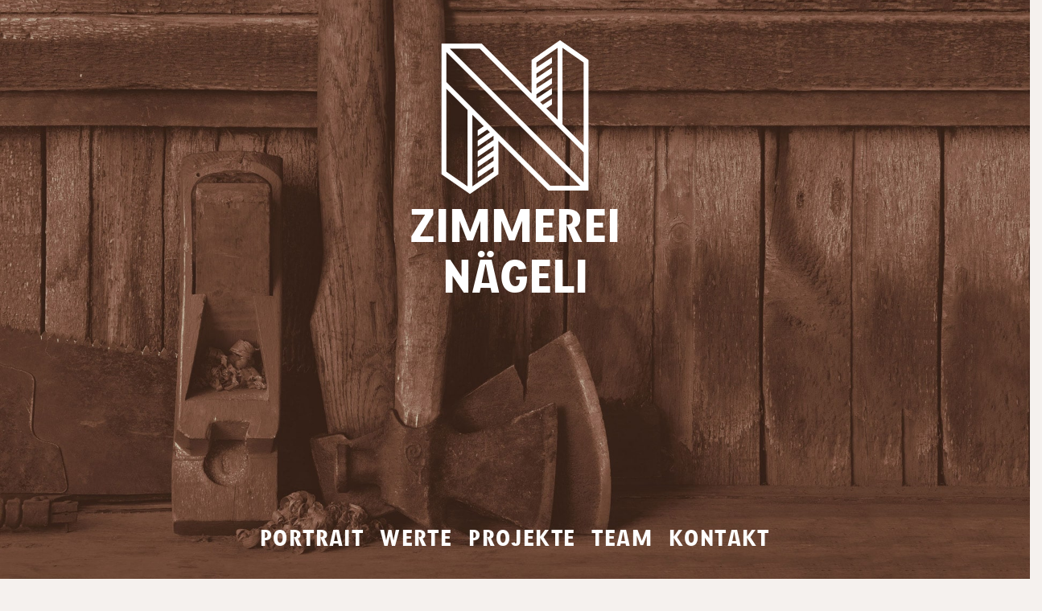

--- FILE ---
content_type: text/html; charset=UTF-8
request_url: https://zimmerei-naegeli.ch/mitarbeiter/noel-fischer/
body_size: 6920
content:
<!doctype html>
<html lang="de-CH">
  <head>
  <meta charset="utf-8">
  <meta http-equiv="x-ua-compatible" content="ie=edge">
  <meta name="viewport" content="width=device-width, initial-scale=1">
  <title>Noel Fischer › Zimmerei Nägeli</title>

<!-- The SEO Framework by Sybre Waaijer -->
<meta name="robots" content="max-snippet:-1,max-image-preview:standard,max-video-preview:-1" />
<link rel="canonical" href="https://zimmerei-naegeli.ch/mitarbeiter/noel-fischer/" />
<meta name="description" content="Zimmermann EFZ (3. Lehrjahr)…" />
<meta property="og:type" content="website" />
<meta property="og:locale" content="de_DE" />
<meta property="og:site_name" content="Zimmerei Nägeli" />
<meta property="og:title" content="Noel Fischer › Zimmerei Nägeli" />
<meta property="og:description" content="Zimmermann EFZ (3. Lehrjahr)…" />
<meta property="og:url" content="https://zimmerei-naegeli.ch/mitarbeiter/noel-fischer/" />
<meta property="og:image" content="https://zimmerei-naegeli.ch/wp-content/uploads/2023/06/Portrait_Noel_Fischer.jpg" />
<meta property="og:image:width" content="400" />
<meta property="og:image:height" content="400" />
<meta name="twitter:card" content="summary_large_image" />
<meta name="twitter:title" content="Noel Fischer › Zimmerei Nägeli" />
<meta name="twitter:description" content="Zimmermann EFZ (3. Lehrjahr)…" />
<meta name="twitter:image" content="https://zimmerei-naegeli.ch/wp-content/uploads/2023/06/Portrait_Noel_Fischer.jpg" />
<script type="application/ld+json">{"@context":"https://schema.org","@graph":[{"@type":"WebSite","@id":"https://zimmerei-naegeli.ch/#/schema/WebSite","url":"https://zimmerei-naegeli.ch/","name":"Zimmerei Nägeli","description":"Holzbau mit Tradition","inLanguage":"de-CH","potentialAction":{"@type":"SearchAction","target":{"@type":"EntryPoint","urlTemplate":"https://zimmerei-naegeli.ch/search/{search_term_string}/"},"query-input":"required name=search_term_string"},"publisher":{"@type":"Organization","@id":"https://zimmerei-naegeli.ch/#/schema/Organization","name":"Zimmerei Nägeli","url":"https://zimmerei-naegeli.ch/"}},{"@type":"WebPage","@id":"https://zimmerei-naegeli.ch/mitarbeiter/noel-fischer/","url":"https://zimmerei-naegeli.ch/mitarbeiter/noel-fischer/","name":"Noel Fischer › Zimmerei Nägeli","description":"Zimmermann EFZ (3. Lehrjahr)…","inLanguage":"de-CH","isPartOf":{"@id":"https://zimmerei-naegeli.ch/#/schema/WebSite"},"breadcrumb":{"@type":"BreadcrumbList","@id":"https://zimmerei-naegeli.ch/#/schema/BreadcrumbList","itemListElement":[{"@type":"ListItem","position":1,"item":"https://zimmerei-naegeli.ch/","name":"Zimmerei Nägeli"},{"@type":"ListItem","position":2,"item":"https://zimmerei-naegeli.ch/mitarbeiter/","name":"Team"},{"@type":"ListItem","position":3,"name":"Noel Fischer"}]},"potentialAction":{"@type":"ReadAction","target":"https://zimmerei-naegeli.ch/mitarbeiter/noel-fischer/"}}]}</script>
<!-- / The SEO Framework by Sybre Waaijer | 42.35ms meta | 15.56ms boot -->

<link rel="alternate" title="oEmbed (JSON)" type="application/json+oembed" href="https://zimmerei-naegeli.ch/wp-json/oembed/1.0/embed?url=https%3A%2F%2Fzimmerei-naegeli.ch%2Fmitarbeiter%2Fnoel-fischer%2F" />
<link rel="alternate" title="oEmbed (XML)" type="text/xml+oembed" href="https://zimmerei-naegeli.ch/wp-json/oembed/1.0/embed?url=https%3A%2F%2Fzimmerei-naegeli.ch%2Fmitarbeiter%2Fnoel-fischer%2F&#038;format=xml" />
<style id='wp-img-auto-sizes-contain-inline-css' type='text/css'>
img:is([sizes=auto i],[sizes^="auto," i]){contain-intrinsic-size:3000px 1500px}
/*# sourceURL=wp-img-auto-sizes-contain-inline-css */
</style>
<style id='wp-emoji-styles-inline-css' type='text/css'>

	img.wp-smiley, img.emoji {
		display: inline !important;
		border: none !important;
		box-shadow: none !important;
		height: 1em !important;
		width: 1em !important;
		margin: 0 0.07em !important;
		vertical-align: -0.1em !important;
		background: none !important;
		padding: 0 !important;
	}
/*# sourceURL=wp-emoji-styles-inline-css */
</style>
<style id='wp-block-library-inline-css' type='text/css'>
:root{--wp-block-synced-color:#7a00df;--wp-block-synced-color--rgb:122,0,223;--wp-bound-block-color:var(--wp-block-synced-color);--wp-editor-canvas-background:#ddd;--wp-admin-theme-color:#007cba;--wp-admin-theme-color--rgb:0,124,186;--wp-admin-theme-color-darker-10:#006ba1;--wp-admin-theme-color-darker-10--rgb:0,107,160.5;--wp-admin-theme-color-darker-20:#005a87;--wp-admin-theme-color-darker-20--rgb:0,90,135;--wp-admin-border-width-focus:2px}@media (min-resolution:192dpi){:root{--wp-admin-border-width-focus:1.5px}}.wp-element-button{cursor:pointer}:root .has-very-light-gray-background-color{background-color:#eee}:root .has-very-dark-gray-background-color{background-color:#313131}:root .has-very-light-gray-color{color:#eee}:root .has-very-dark-gray-color{color:#313131}:root .has-vivid-green-cyan-to-vivid-cyan-blue-gradient-background{background:linear-gradient(135deg,#00d084,#0693e3)}:root .has-purple-crush-gradient-background{background:linear-gradient(135deg,#34e2e4,#4721fb 50%,#ab1dfe)}:root .has-hazy-dawn-gradient-background{background:linear-gradient(135deg,#faaca8,#dad0ec)}:root .has-subdued-olive-gradient-background{background:linear-gradient(135deg,#fafae1,#67a671)}:root .has-atomic-cream-gradient-background{background:linear-gradient(135deg,#fdd79a,#004a59)}:root .has-nightshade-gradient-background{background:linear-gradient(135deg,#330968,#31cdcf)}:root .has-midnight-gradient-background{background:linear-gradient(135deg,#020381,#2874fc)}:root{--wp--preset--font-size--normal:16px;--wp--preset--font-size--huge:42px}.has-regular-font-size{font-size:1em}.has-larger-font-size{font-size:2.625em}.has-normal-font-size{font-size:var(--wp--preset--font-size--normal)}.has-huge-font-size{font-size:var(--wp--preset--font-size--huge)}.has-text-align-center{text-align:center}.has-text-align-left{text-align:left}.has-text-align-right{text-align:right}.has-fit-text{white-space:nowrap!important}#end-resizable-editor-section{display:none}.aligncenter{clear:both}.items-justified-left{justify-content:flex-start}.items-justified-center{justify-content:center}.items-justified-right{justify-content:flex-end}.items-justified-space-between{justify-content:space-between}.screen-reader-text{border:0;clip-path:inset(50%);height:1px;margin:-1px;overflow:hidden;padding:0;position:absolute;width:1px;word-wrap:normal!important}.screen-reader-text:focus{background-color:#ddd;clip-path:none;color:#444;display:block;font-size:1em;height:auto;left:5px;line-height:normal;padding:15px 23px 14px;text-decoration:none;top:5px;width:auto;z-index:100000}html :where(.has-border-color){border-style:solid}html :where([style*=border-top-color]){border-top-style:solid}html :where([style*=border-right-color]){border-right-style:solid}html :where([style*=border-bottom-color]){border-bottom-style:solid}html :where([style*=border-left-color]){border-left-style:solid}html :where([style*=border-width]){border-style:solid}html :where([style*=border-top-width]){border-top-style:solid}html :where([style*=border-right-width]){border-right-style:solid}html :where([style*=border-bottom-width]){border-bottom-style:solid}html :where([style*=border-left-width]){border-left-style:solid}html :where(img[class*=wp-image-]){height:auto;max-width:100%}:where(figure){margin:0 0 1em}html :where(.is-position-sticky){--wp-admin--admin-bar--position-offset:var(--wp-admin--admin-bar--height,0px)}@media screen and (max-width:600px){html :where(.is-position-sticky){--wp-admin--admin-bar--position-offset:0px}}

/*# sourceURL=wp-block-library-inline-css */
</style><style id='global-styles-inline-css' type='text/css'>
:root{--wp--preset--aspect-ratio--square: 1;--wp--preset--aspect-ratio--4-3: 4/3;--wp--preset--aspect-ratio--3-4: 3/4;--wp--preset--aspect-ratio--3-2: 3/2;--wp--preset--aspect-ratio--2-3: 2/3;--wp--preset--aspect-ratio--16-9: 16/9;--wp--preset--aspect-ratio--9-16: 9/16;--wp--preset--color--black: #000000;--wp--preset--color--cyan-bluish-gray: #abb8c3;--wp--preset--color--white: #ffffff;--wp--preset--color--pale-pink: #f78da7;--wp--preset--color--vivid-red: #cf2e2e;--wp--preset--color--luminous-vivid-orange: #ff6900;--wp--preset--color--luminous-vivid-amber: #fcb900;--wp--preset--color--light-green-cyan: #7bdcb5;--wp--preset--color--vivid-green-cyan: #00d084;--wp--preset--color--pale-cyan-blue: #8ed1fc;--wp--preset--color--vivid-cyan-blue: #0693e3;--wp--preset--color--vivid-purple: #9b51e0;--wp--preset--gradient--vivid-cyan-blue-to-vivid-purple: linear-gradient(135deg,rgb(6,147,227) 0%,rgb(155,81,224) 100%);--wp--preset--gradient--light-green-cyan-to-vivid-green-cyan: linear-gradient(135deg,rgb(122,220,180) 0%,rgb(0,208,130) 100%);--wp--preset--gradient--luminous-vivid-amber-to-luminous-vivid-orange: linear-gradient(135deg,rgb(252,185,0) 0%,rgb(255,105,0) 100%);--wp--preset--gradient--luminous-vivid-orange-to-vivid-red: linear-gradient(135deg,rgb(255,105,0) 0%,rgb(207,46,46) 100%);--wp--preset--gradient--very-light-gray-to-cyan-bluish-gray: linear-gradient(135deg,rgb(238,238,238) 0%,rgb(169,184,195) 100%);--wp--preset--gradient--cool-to-warm-spectrum: linear-gradient(135deg,rgb(74,234,220) 0%,rgb(151,120,209) 20%,rgb(207,42,186) 40%,rgb(238,44,130) 60%,rgb(251,105,98) 80%,rgb(254,248,76) 100%);--wp--preset--gradient--blush-light-purple: linear-gradient(135deg,rgb(255,206,236) 0%,rgb(152,150,240) 100%);--wp--preset--gradient--blush-bordeaux: linear-gradient(135deg,rgb(254,205,165) 0%,rgb(254,45,45) 50%,rgb(107,0,62) 100%);--wp--preset--gradient--luminous-dusk: linear-gradient(135deg,rgb(255,203,112) 0%,rgb(199,81,192) 50%,rgb(65,88,208) 100%);--wp--preset--gradient--pale-ocean: linear-gradient(135deg,rgb(255,245,203) 0%,rgb(182,227,212) 50%,rgb(51,167,181) 100%);--wp--preset--gradient--electric-grass: linear-gradient(135deg,rgb(202,248,128) 0%,rgb(113,206,126) 100%);--wp--preset--gradient--midnight: linear-gradient(135deg,rgb(2,3,129) 0%,rgb(40,116,252) 100%);--wp--preset--font-size--small: 13px;--wp--preset--font-size--medium: 20px;--wp--preset--font-size--large: 36px;--wp--preset--font-size--x-large: 42px;--wp--preset--spacing--20: 0.44rem;--wp--preset--spacing--30: 0.67rem;--wp--preset--spacing--40: 1rem;--wp--preset--spacing--50: 1.5rem;--wp--preset--spacing--60: 2.25rem;--wp--preset--spacing--70: 3.38rem;--wp--preset--spacing--80: 5.06rem;--wp--preset--shadow--natural: 6px 6px 9px rgba(0, 0, 0, 0.2);--wp--preset--shadow--deep: 12px 12px 50px rgba(0, 0, 0, 0.4);--wp--preset--shadow--sharp: 6px 6px 0px rgba(0, 0, 0, 0.2);--wp--preset--shadow--outlined: 6px 6px 0px -3px rgb(255, 255, 255), 6px 6px rgb(0, 0, 0);--wp--preset--shadow--crisp: 6px 6px 0px rgb(0, 0, 0);}:where(.is-layout-flex){gap: 0.5em;}:where(.is-layout-grid){gap: 0.5em;}body .is-layout-flex{display: flex;}.is-layout-flex{flex-wrap: wrap;align-items: center;}.is-layout-flex > :is(*, div){margin: 0;}body .is-layout-grid{display: grid;}.is-layout-grid > :is(*, div){margin: 0;}:where(.wp-block-columns.is-layout-flex){gap: 2em;}:where(.wp-block-columns.is-layout-grid){gap: 2em;}:where(.wp-block-post-template.is-layout-flex){gap: 1.25em;}:where(.wp-block-post-template.is-layout-grid){gap: 1.25em;}.has-black-color{color: var(--wp--preset--color--black) !important;}.has-cyan-bluish-gray-color{color: var(--wp--preset--color--cyan-bluish-gray) !important;}.has-white-color{color: var(--wp--preset--color--white) !important;}.has-pale-pink-color{color: var(--wp--preset--color--pale-pink) !important;}.has-vivid-red-color{color: var(--wp--preset--color--vivid-red) !important;}.has-luminous-vivid-orange-color{color: var(--wp--preset--color--luminous-vivid-orange) !important;}.has-luminous-vivid-amber-color{color: var(--wp--preset--color--luminous-vivid-amber) !important;}.has-light-green-cyan-color{color: var(--wp--preset--color--light-green-cyan) !important;}.has-vivid-green-cyan-color{color: var(--wp--preset--color--vivid-green-cyan) !important;}.has-pale-cyan-blue-color{color: var(--wp--preset--color--pale-cyan-blue) !important;}.has-vivid-cyan-blue-color{color: var(--wp--preset--color--vivid-cyan-blue) !important;}.has-vivid-purple-color{color: var(--wp--preset--color--vivid-purple) !important;}.has-black-background-color{background-color: var(--wp--preset--color--black) !important;}.has-cyan-bluish-gray-background-color{background-color: var(--wp--preset--color--cyan-bluish-gray) !important;}.has-white-background-color{background-color: var(--wp--preset--color--white) !important;}.has-pale-pink-background-color{background-color: var(--wp--preset--color--pale-pink) !important;}.has-vivid-red-background-color{background-color: var(--wp--preset--color--vivid-red) !important;}.has-luminous-vivid-orange-background-color{background-color: var(--wp--preset--color--luminous-vivid-orange) !important;}.has-luminous-vivid-amber-background-color{background-color: var(--wp--preset--color--luminous-vivid-amber) !important;}.has-light-green-cyan-background-color{background-color: var(--wp--preset--color--light-green-cyan) !important;}.has-vivid-green-cyan-background-color{background-color: var(--wp--preset--color--vivid-green-cyan) !important;}.has-pale-cyan-blue-background-color{background-color: var(--wp--preset--color--pale-cyan-blue) !important;}.has-vivid-cyan-blue-background-color{background-color: var(--wp--preset--color--vivid-cyan-blue) !important;}.has-vivid-purple-background-color{background-color: var(--wp--preset--color--vivid-purple) !important;}.has-black-border-color{border-color: var(--wp--preset--color--black) !important;}.has-cyan-bluish-gray-border-color{border-color: var(--wp--preset--color--cyan-bluish-gray) !important;}.has-white-border-color{border-color: var(--wp--preset--color--white) !important;}.has-pale-pink-border-color{border-color: var(--wp--preset--color--pale-pink) !important;}.has-vivid-red-border-color{border-color: var(--wp--preset--color--vivid-red) !important;}.has-luminous-vivid-orange-border-color{border-color: var(--wp--preset--color--luminous-vivid-orange) !important;}.has-luminous-vivid-amber-border-color{border-color: var(--wp--preset--color--luminous-vivid-amber) !important;}.has-light-green-cyan-border-color{border-color: var(--wp--preset--color--light-green-cyan) !important;}.has-vivid-green-cyan-border-color{border-color: var(--wp--preset--color--vivid-green-cyan) !important;}.has-pale-cyan-blue-border-color{border-color: var(--wp--preset--color--pale-cyan-blue) !important;}.has-vivid-cyan-blue-border-color{border-color: var(--wp--preset--color--vivid-cyan-blue) !important;}.has-vivid-purple-border-color{border-color: var(--wp--preset--color--vivid-purple) !important;}.has-vivid-cyan-blue-to-vivid-purple-gradient-background{background: var(--wp--preset--gradient--vivid-cyan-blue-to-vivid-purple) !important;}.has-light-green-cyan-to-vivid-green-cyan-gradient-background{background: var(--wp--preset--gradient--light-green-cyan-to-vivid-green-cyan) !important;}.has-luminous-vivid-amber-to-luminous-vivid-orange-gradient-background{background: var(--wp--preset--gradient--luminous-vivid-amber-to-luminous-vivid-orange) !important;}.has-luminous-vivid-orange-to-vivid-red-gradient-background{background: var(--wp--preset--gradient--luminous-vivid-orange-to-vivid-red) !important;}.has-very-light-gray-to-cyan-bluish-gray-gradient-background{background: var(--wp--preset--gradient--very-light-gray-to-cyan-bluish-gray) !important;}.has-cool-to-warm-spectrum-gradient-background{background: var(--wp--preset--gradient--cool-to-warm-spectrum) !important;}.has-blush-light-purple-gradient-background{background: var(--wp--preset--gradient--blush-light-purple) !important;}.has-blush-bordeaux-gradient-background{background: var(--wp--preset--gradient--blush-bordeaux) !important;}.has-luminous-dusk-gradient-background{background: var(--wp--preset--gradient--luminous-dusk) !important;}.has-pale-ocean-gradient-background{background: var(--wp--preset--gradient--pale-ocean) !important;}.has-electric-grass-gradient-background{background: var(--wp--preset--gradient--electric-grass) !important;}.has-midnight-gradient-background{background: var(--wp--preset--gradient--midnight) !important;}.has-small-font-size{font-size: var(--wp--preset--font-size--small) !important;}.has-medium-font-size{font-size: var(--wp--preset--font-size--medium) !important;}.has-large-font-size{font-size: var(--wp--preset--font-size--large) !important;}.has-x-large-font-size{font-size: var(--wp--preset--font-size--x-large) !important;}
/*# sourceURL=global-styles-inline-css */
</style>

<style id='classic-theme-styles-inline-css' type='text/css'>
/*! This file is auto-generated */
.wp-block-button__link{color:#fff;background-color:#32373c;border-radius:9999px;box-shadow:none;text-decoration:none;padding:calc(.667em + 2px) calc(1.333em + 2px);font-size:1.125em}.wp-block-file__button{background:#32373c;color:#fff;text-decoration:none}
/*# sourceURL=/wp-includes/css/classic-themes.min.css */
</style>
<link rel='stylesheet' id='wpos-slick-style-css' href='https://zimmerei-naegeli.ch/wp-content/plugins/wp-slick-slider-and-image-carousel/assets/css/slick.css?ver=3.7.8' type='text/css' media='all' />
<link rel='stylesheet' id='wpsisac-public-style-css' href='https://zimmerei-naegeli.ch/wp-content/plugins/wp-slick-slider-and-image-carousel/assets/css/wpsisac-public.css?ver=3.7.8' type='text/css' media='all' />
<link rel='stylesheet' id='sage/css-css' href='https://zimmerei-naegeli.ch/wp-content/themes/naegeli-1.8/dist/styles/main.css' type='text/css' media='all' />
<script type="text/javascript" src="https://zimmerei-naegeli.ch/wp-includes/js/jquery/jquery.min.js?ver=3.7.1" id="jquery-core-js"></script>
<script type="text/javascript" src="https://zimmerei-naegeli.ch/wp-includes/js/jquery/jquery-migrate.min.js?ver=3.4.1" id="jquery-migrate-js"></script>
<link rel="https://api.w.org/" href="https://zimmerei-naegeli.ch/wp-json/" /><link rel="alternate" title="JSON" type="application/json" href="https://zimmerei-naegeli.ch/wp-json/wp/v2/pages/421" /><link rel="EditURI" type="application/rsd+xml" title="RSD" href="https://zimmerei-naegeli.ch/xmlrpc.php?rsd" />
		<style type="text/css" id="wp-custom-css">
			.employe {
	margin-bottom: 20px;
}

@media (min-width: 768px) {
		#services .container .col-lg-8 {
			-ms-flex: 0 0 75%;
			flex: 0 0 75%;
			max-width: 75%;
	}
}

.social-link {
  filter: grayscale(100%);
	float: left;
}

.partner-link {
			max-width: 100%;
			margin-bottom: 32px;
			margin-left: 32px;
			margin-right: 32px
			width: 300px;
			background-position: center center;
	background-repeat: no-repeat;

}	

.link-holzbau {
	  width: 270px;
}	

.link-meister {
	width: 310px;
	height: 80px;
}

.link-holzch {
		margin-top: -10px;
}	

.link-holzch {
  background-image: url(https://zimmerei-naegeli.ch/wp-content/uploads/2023/08/Logo_Schweizer-Holz_Zertifikat_Black_Neu.svg);
  height: 105px;
}

.link-facebook {
		background: none;
}

@media (max-width: 1280px){
.partner-link  {
		width: 260px;
}
}


@media (max-width: 1024px){
.partner-link  {
	float: none;
	margin-left: auto;
	margin-right: auto;
	margin-bottom: 32px !important;
}
}


@media (max-width: 768px){
.partner-link  {
	height: 80px;
}
	
.link-facebook {
	width: 48px;
	height: 48px;
}
}

.social-link {
	margin-bottom: 20px;
}

.link-facebook {
	margin-left:10px;
	margin-right:10px;
}

.justify-content-center {
	-webkit-box-pack: center!important;
    -ms-flex-pack: center!important;
    justify-content: center!important;
}		</style>
		</head>
  <body class="wp-singular page-template-default page page-id-421 page-child parent-pageid-53 wp-theme-naegeli-18 noel-fischer sidebar-primary">
    <!--[if IE]>
      <div class="alert alert-warning">
        You are using an <strong>outdated</strong> browser. Please <a href="http://browsehappy.com/">upgrade your browser</a> to improve your experience.      </div>
    <![endif]-->
    <header class="banner bg-brown">
  <div class="container">
    <a class="brand" href="https://zimmerei-naegeli.ch/">
    <span class="brand-logo"></span>
    <span class="brand-name">Zimmerei Nägeli</span>
    </a>
  	
	<div id="menu-btn" class="spinner-master menu-btn">
	  <input id="spinner-form" type="checkbox" />
	  <label for="spinner-form" class="spinner-spin">
	    <div class="spinner diagonal part-1"></div>
	    <div class="spinner horizontal"></div>
	    <div class="spinner diagonal part-2"></div>
	  </label>
	</div>
	  	
    <nav id="navnav" class="nav-primary nav-desktop closed">
      <div class="menu-menue-container"><ul id="menu-menue" class="nav"><li id="menu-item-92" class="menu-item menu-item-type-custom menu-item-object-custom menu-item-92"><a href="#portrait">Portrait</a></li>
<li id="menu-item-91" class="menu-item menu-item-type-custom menu-item-object-custom menu-item-91"><a href="#values">Werte</a></li>
<li id="menu-item-94" class="menu-item menu-item-type-custom menu-item-object-custom menu-item-94"><a href="#projects">Projekte</a></li>
<li id="menu-item-90" class="menu-item menu-item-type-custom menu-item-object-custom menu-item-90"><a href="#team">Team</a></li>
<li id="menu-item-93" class="menu-item menu-item-type-custom menu-item-object-custom menu-item-93"><a href="#contact">Kontakt</a></li>
</ul></div>    </nav>
  </div>
  <nav id="navnav" class="nav-primary nav-mobile closed">
    <div class="menu-menue-container"><ul id="menu-menue-1" class="nav"><li class="menu-item menu-item-type-custom menu-item-object-custom menu-item-92"><a href="#portrait">Portrait</a></li>
<li class="menu-item menu-item-type-custom menu-item-object-custom menu-item-91"><a href="#values">Werte</a></li>
<li class="menu-item menu-item-type-custom menu-item-object-custom menu-item-94"><a href="#projects">Projekte</a></li>
<li class="menu-item menu-item-type-custom menu-item-object-custom menu-item-90"><a href="#team">Team</a></li>
<li class="menu-item menu-item-type-custom menu-item-object-custom menu-item-93"><a href="#contact">Kontakt</a></li>
</ul></div>  </nav>
</header>
   	<div class="wrap" role="document">
      <div class="content row">
        <main class="main">
            <div class="page-header">
  <h1>Noel Fischer</h1>
</div>
  <p>Zimmermann EFZ<br />
(3. Lehrjahr)</p>
        </main><!-- /.main -->
                  <aside class="sidebar">
                      </aside><!-- /.sidebar -->
              </div><!-- /.content -->
      
    </div><!-- /.wrap -->
    <footer class="content-info">
  <div class="container">
      </div>
</footer> 
<script type="text/javascript">
    // Source: https://jsfiddle.net/DTcHh/25312/
    jQuery(document).ready(function() {
      var navOffset = jQuery('nav').offset().top;
      jQuery('div.placeholder').height(jQuery('nav').outerHeight());
      jQuery(window).scroll(function() {
        var scrollPos = jQuery(window).scrollTop();
        if (scrollPos >= navOffset) {

          	jQuery('nav.nav-desktop').addClass('fixed');
        } else {
        	jQuery('nav.nav-desktop').removeClass('fixed');
        }
      });
    });
</script><script type="speculationrules">
{"prefetch":[{"source":"document","where":{"and":[{"href_matches":"/*"},{"not":{"href_matches":["/wp-*.php","/wp-admin/*","/wp-content/uploads/*","/wp-content/*","/wp-content/plugins/*","/wp-content/themes/naegeli-1.8/*","/*\\?(.+)"]}},{"not":{"selector_matches":"a[rel~=\"nofollow\"]"}},{"not":{"selector_matches":".no-prefetch, .no-prefetch a"}}]},"eagerness":"conservative"}]}
</script>
<script type="text/javascript" src="https://zimmerei-naegeli.ch/wp-content/themes/naegeli-1.8/dist/scripts/main.js" id="sage/js-js"></script>
<script id="wp-emoji-settings" type="application/json">
{"baseUrl":"https://s.w.org/images/core/emoji/17.0.2/72x72/","ext":".png","svgUrl":"https://s.w.org/images/core/emoji/17.0.2/svg/","svgExt":".svg","source":{"concatemoji":"https://zimmerei-naegeli.ch/wp-includes/js/wp-emoji-release.min.js?ver=3a46d7d8d4bd8d6f1004ac913611d26a"}}
</script>
<script type="module">
/* <![CDATA[ */
/*! This file is auto-generated */
const a=JSON.parse(document.getElementById("wp-emoji-settings").textContent),o=(window._wpemojiSettings=a,"wpEmojiSettingsSupports"),s=["flag","emoji"];function i(e){try{var t={supportTests:e,timestamp:(new Date).valueOf()};sessionStorage.setItem(o,JSON.stringify(t))}catch(e){}}function c(e,t,n){e.clearRect(0,0,e.canvas.width,e.canvas.height),e.fillText(t,0,0);t=new Uint32Array(e.getImageData(0,0,e.canvas.width,e.canvas.height).data);e.clearRect(0,0,e.canvas.width,e.canvas.height),e.fillText(n,0,0);const a=new Uint32Array(e.getImageData(0,0,e.canvas.width,e.canvas.height).data);return t.every((e,t)=>e===a[t])}function p(e,t){e.clearRect(0,0,e.canvas.width,e.canvas.height),e.fillText(t,0,0);var n=e.getImageData(16,16,1,1);for(let e=0;e<n.data.length;e++)if(0!==n.data[e])return!1;return!0}function u(e,t,n,a){switch(t){case"flag":return n(e,"\ud83c\udff3\ufe0f\u200d\u26a7\ufe0f","\ud83c\udff3\ufe0f\u200b\u26a7\ufe0f")?!1:!n(e,"\ud83c\udde8\ud83c\uddf6","\ud83c\udde8\u200b\ud83c\uddf6")&&!n(e,"\ud83c\udff4\udb40\udc67\udb40\udc62\udb40\udc65\udb40\udc6e\udb40\udc67\udb40\udc7f","\ud83c\udff4\u200b\udb40\udc67\u200b\udb40\udc62\u200b\udb40\udc65\u200b\udb40\udc6e\u200b\udb40\udc67\u200b\udb40\udc7f");case"emoji":return!a(e,"\ud83e\u1fac8")}return!1}function f(e,t,n,a){let r;const o=(r="undefined"!=typeof WorkerGlobalScope&&self instanceof WorkerGlobalScope?new OffscreenCanvas(300,150):document.createElement("canvas")).getContext("2d",{willReadFrequently:!0}),s=(o.textBaseline="top",o.font="600 32px Arial",{});return e.forEach(e=>{s[e]=t(o,e,n,a)}),s}function r(e){var t=document.createElement("script");t.src=e,t.defer=!0,document.head.appendChild(t)}a.supports={everything:!0,everythingExceptFlag:!0},new Promise(t=>{let n=function(){try{var e=JSON.parse(sessionStorage.getItem(o));if("object"==typeof e&&"number"==typeof e.timestamp&&(new Date).valueOf()<e.timestamp+604800&&"object"==typeof e.supportTests)return e.supportTests}catch(e){}return null}();if(!n){if("undefined"!=typeof Worker&&"undefined"!=typeof OffscreenCanvas&&"undefined"!=typeof URL&&URL.createObjectURL&&"undefined"!=typeof Blob)try{var e="postMessage("+f.toString()+"("+[JSON.stringify(s),u.toString(),c.toString(),p.toString()].join(",")+"));",a=new Blob([e],{type:"text/javascript"});const r=new Worker(URL.createObjectURL(a),{name:"wpTestEmojiSupports"});return void(r.onmessage=e=>{i(n=e.data),r.terminate(),t(n)})}catch(e){}i(n=f(s,u,c,p))}t(n)}).then(e=>{for(const n in e)a.supports[n]=e[n],a.supports.everything=a.supports.everything&&a.supports[n],"flag"!==n&&(a.supports.everythingExceptFlag=a.supports.everythingExceptFlag&&a.supports[n]);var t;a.supports.everythingExceptFlag=a.supports.everythingExceptFlag&&!a.supports.flag,a.supports.everything||((t=a.source||{}).concatemoji?r(t.concatemoji):t.wpemoji&&t.twemoji&&(r(t.twemoji),r(t.wpemoji)))});
//# sourceURL=https://zimmerei-naegeli.ch/wp-includes/js/wp-emoji-loader.min.js
/* ]]> */
</script>
  </body>
</html>


--- FILE ---
content_type: image/svg+xml
request_url: https://zimmerei-naegeli.ch/wp-content/themes/naegeli-1.8/dist/images/logo.svg
body_size: 442
content:
<svg width="186" height="194" viewBox="0 0 186 194" xmlns="http://www.w3.org/2000/svg"><title>Logo</title><path d="M149.634 0l-35.757 24.685v42.308L51.26 4.376H.693v164.111l35.755 24.685 35.758-24.685V126.46l62.619 62.618h50.566V24.685L149.634 0zM6.813 165.276V61.066l26.576 26.577v95.979L6.813 165.276zm172.458-24.23v37.585L11.141 10.496h37.586l130.544 130.55zm-59.273-67.933v-5.254l19.466-13.069-.022-7.396-19.444 13.08v-5.636l19.466-13.068-.022-7.397-19.444 13.08v-5.635l19.466-13.069-.022-7.398-19.444 13.082v-6.54l26.577-18.345V99.69l-14.177-14.178 7.066-4.67-.02-7.391-11.474 7.634-3.332-3.333 14.826-9.94-.022-7.397-19.219 12.923-.225-.225zM6.813 52.409V14.824l168.132 168.133h-37.589L6.813 52.41zm59.273 67.93v5.256l-19.91 13.649.02 7.415 19.89-13.64v5.596l-19.91 13.651.02 7.414 19.89-13.639v5.596l-19.91 13.65.02 7.414 19.89-13.64v6.215l-26.577 18.346v-89.86L53.747 108l-7.571 5.2.02 7.419 11.96-8.21 3.324 3.324-15.304 10.49.02 7.414 19.69-13.498.2.2zm86.608-14.528V9.548l26.577 18.346v104.494l-26.577-26.577z" fill="#FFF" fill-rule="evenodd"/></svg>